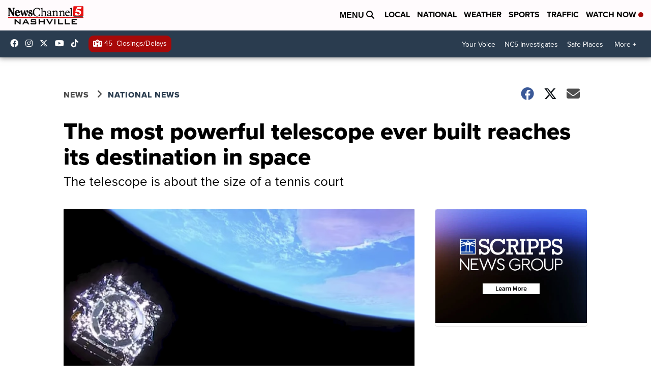

--- FILE ---
content_type: text/css
request_url: https://s3.us-west-2.amazonaws.com/s.leveragelab.com/lytics-scripps/scripps-override.css
body_size: 10756
content:

.pf-widget-slideout {
    bottom: 150px !important;
}

/** Classic style with Black border Template (use class scripps-classic) **/
.pf-widget.scripps-classic {
    font-family: proxima-nova,sans-serif;
    border: 4px solid black;
    text-align: center;
}
.pf-widget-modal.scripps-classic .pf-widget-content{
    max-width: 440px;
    font-family: proxima-nova,sans-serif;
    border: 4px solid black;
    text-align: center;
}
/* IMAGE */
.pf-widget.scripps-classic .pf-widget-img {
    top: 0 !important;
    left: 0 !important;
    margin: auto !important;
    width: 100% !important;
    height: 125px !important;
    border-radius: 0 !important;
    margin-left: 0 !important;
    object-fit: cover;
}

/* HEADLINE */   

.pf-widget.scripps-classic .pf-widget-headline{
    color: black !important;
    line-height: 24px;
    text-align: center !important;
}
.pf-widget-modal.scripps-classic .pf-widget-headline{
    font-size: 21px;
    margin-top: 120px !important;
}
/* MESSAGE */
.pf-widget.scripps-classic .pf-widget-message {
    color: black !important;
    font-size: 1.2rem !important;   
    text-align: center !important;
}

/* BUTTON */

.pf-widget.scripps-classic .pf-widget-btn.pf-widget-ok {
    color: white !important;
    background-color: #005687;
    letter-spacing: 0.05em;
    font-weight: 500;
    line-height: normal;
    padding: 10px 15px;
}

.pf-widget.scripps-classic .pf-widget-btn.pf-widget-cancel {
    display: none;
}

/*CLOSE */
.pf-widget.scripps-classic .pf-widget-close {
    z-index: 3 !important;
    color: black;
    background-color: white;
    border-radius: 30px!important;
    line-height: 0!important;
    padding: 10px 4px!important;
    font-size: 18px!important;
}

/* FOOTER */
.pf-widget.scripps-classic .pf-widget-footer {
    font-size: 10px;
    text-align: center!important;
    line-height: normal;
}
/** Basic Template (use class scripps-classic-blue) **/

.pf-widget.scripps-classic-blue {
font-family: proxima-nova,sans-serif;
    box-shadow: 0px 0px 4px 1px rgb(0 0 0 / 50%);
}


.pf-widget.scripps-classic-blue.pf-widget-modal .pf-widget-content, .pf-widget.scripps-classic-blue .pf-widget.pf-widget-slideout .pf-widget-content {
    max-width: 460px !important;
    background-color: #005687 !important;
}

.scripps-classic-blue.pf-widget-bar .pf-bar-content, .scripps-classic-blue.pf-widget-inline.pf-widget-variant-2 .pf-widget-content, .scripps-classic-blue.pf-widget-slideout.pf-widget-variant-2 .pf-widget-content {
    background-color: #005687 !important;
}

/* IMAGE */
.pf-widget.scripps-classic-blue .pf-widget-img {
    top: 0 !important;
    left: 0 !important;
    margin: auto !important;
    width: 100% !important;
    height: 125px !important;
    border-radius: 0 !important;
    margin-left: 0 !important;
    object-fit: cover;
}

/* HEADLINE */    
.pf-widget.scripps-classic-blue .pf-widget-modal .pf-widget-headline {
    margin: 0 0 10px;
    font-weight: 700;
    font-size: 1.375rem !important;
    color: white !important;
    margin-top: 9rem;
}
.pf-widget.scripps-classic-blue .pf-widget-slideout .pf-widget-headline  {
    margin-top: 110px !important;
    color: white !important;
    line-height: 1.5rem !important;
}

.pf-widget.scripps-classic-blue .pf-widget-headline{
  color: white !important;
    line-height: initial;
    font-weight: 600;
    font-size: 18px;
}

/* MESSAGE */
.pf-widget.scripps-classic-blue .pf-widget-message {
    color: white !important;
    font-size: 1.1rem !important;   
    text-align: center !important;
    line-height: normal;
}

/* BUTTON */

.pf-widget.scripps-classic-blue .pf-widget-btn.pf-widget-ok {
    color: black !important;
    background-color: white;
    letter-spacing: 0.05em;
    font-weight: 500;
    line-height: normal;
    padding: 10px 15px;
}

.pf-widget.scripps-classic-blue .pf-widget-btn.pf-widget-cancel {
    display: none;
}

/*CLOSE */
.pf-widget.scripps-classic-blue .pf-widget-close {
    z-index: 3 !important;
    background-color: #eee;
    border-radius: 30px!important;
    line-height: 0!important;
    padding: 10px 4px!important;
    font-size: 18px!important;
    color: black;
}

/*FORM*/

.pf-form.scripps-classic-blue div.pf-form-required span.required, .pf-sitegate.scripps-classic-blue div.pf-form-required span.required {
    color: white;
}
.pf-widget-modal.scripps-classic-blue form input[type=text], .pf-widget-modal.scripps-classic-blue form input[type=email], .pf-widget-modal.scripps-classic-blue form select {
    font-size: inherit;
    font-weight: 550 !important;
    height: 35px !important;
}
.pf-widget-modal.scripps-classic-blue form input[type=checkbox]{
    color: white;
    line-height: 14px !important;
    font-size: 1em;
    font-weight: 500;
    font: inherit;
}

.pf-form.scripps-classic-blue .pf-widget-checkbox {
    color: white;
    font-family: proxima-nova,sans-serif;
    font-size: 16px;
    display: inline;
    font-weight: 550;
}

.pf-widget.scripps-classic-blue a{
    color: white;
}
.pf-form.scripps-classic-blue .pf-form-label, .pf-sitegate.scripps-classic-blue .pf-form-label{
    color: white;
    font-weight: 500;
    
}
.pf-form.scripps-classic-blue .pf-widget-radio{
    color: white;
    font-size: 15px;
    display: table;
    line-height: 1.3em;
    font-family: proxima-nova,sans-serif;
    font-weight: 700;
}
.pf-form.scripps-classic-blue .pf-has-label, .pf-sitegate.scripps-classic-blue .pf-has-label {
    margin-top: 1px;
}
.pf-form.scripps-classic-blue div.pf-form-required span.required, .pf-sitegate.scripps-classic-blue div.pf-form-required span.required{
    display: inline-block;
}

/*BAR*/
.pf-widget.scripps-classic-blue .pf-widget-bar.scripps-classic-blue {
    background-color: #005687 !important;
}

/* BAR MESSAGE*/
.pf-widget-bar.scripps-classic-blue .pf-bar-content .pf-widget-message {
    color: white !important;
}


/*BAR BUTTON*/
.pf-widget-bar.pf-message.scripps-classic-blue .pf-widget-btn{
    background-color: white;
    color: #005687 !important;
}

/* Small Devices, Tablets */
@media only screen and (max-width: 768px) and (orientation: portrait) {
.pf-widget.scripps-classic-blue .pf-widget-slideout.pf-position-bottom-left, .pf-widget.scripps-classic-blue .pf-widget-slideout.pf-position-left, .pf-widget.scripps-classic-blue .pf-widget-slideout.pf-position-top-left {
    bottom: 8px;
}
}

/* Extra Small Devices, Phones */

@media only screen and (max-width: 480px) and (orientation: portrait) {
 
 .pf-widget.scripps-classic-blue.pf-widget-modal .pf-widget-content, .pf-widget.scripps-classic-blue .pf-widget.pf-widget-slideout .pf-widget-content {
    margin-left: 5px;
    margin-right: 5px;
}
    /*headline*/
.pf-widget.scripps-classic-blue .pf-widget-modal .pf-widget-headline {
    margin-top: 6rem;
}
  
}

/* Custom, iPhone Retina */

@media only screen and (max-width: 320px) and (orientation: portrait) {
}



/** Scripps Full Image 550x375 TEMPLATE (use class fullimage) **/
.fullimage.pf-widget {
    background-color: rgba(0,0,0,0);
}
.fullimage.pf-widget-modal .pf-widget-content, .fullimage.pf-widget-slideout {
    width: 400px;
    max-width: 400px;
    height: 200px;
    overflow-y: hidden;
    padding:0 !important;
}
.fullimage.pf-widget-modal .pf-widget-img, .fullimage.pf-widget-slideout.pf-widget-variant-2 .pf-widget-img, .fullimage.pf-widget-modal.pf-widget-variant-2 .pf-widget-img {
    border-radius:0;
    width:400px;
    height:200px;
    left:0;
    margin-left:0;
    top:0;
    z-index:-9999;
}

.fullimage .branding,
.fullimage .pf-widget-cancel {
    display: none
}
.fullimage.pf-widget .pf-widget-message {
    display:none;
}
.fullimage.pf-widget .pf-widget-close {
	top: 0px !important;
    margin-right: 6px !important;
    color: #292929;
    /*text-shadow: 2px 2px #000;*/
    background: white;
    border-radius: 30px!important;
    line-height: 0!important;
    padding: 10px 4px!important;
    font-size: 18px!important;
}
.fullimage.pf-widget .pf-widget-headline {
	display:none;
}
.fullimage.pf-widget .pf-widget-btn.pf-widget-ok {
    width:400px !important;
    height:200px !important;
    display:block;
    text-indent:-6000px !important;
    overflow: hidden;
    background:transparent;
    box-shadow: 0 1px 1px rgba(0,0,0,0);
}

/* Small Devices, Tablets */
@media only screen and (max-width: 600px) and (orientation: portrait) {
	.fullimage.pf-widget-modal .pf-widget-content, .fullimage.pf-widget-slideout {
    width: 400px;
    max-width: 400px;
    height: 200px;
}
..fullimage.pf-widget-modal .pf-widget-img, .fullimage.pf-widget-slideout.pf-widget-variant-2 .pf-widget-img, .fullimage.pf-widget-modal.pf-widget-variant-2 .pf-widget-img, .pf-widget-modal.pf-widget-variant-2 .pf-widget-img  {
    width:400px!important;
    max-width: 400px!important;
    height:200px!important;
}
.fullimage.pf-widget-modal .pf-widget-img, .fullimage.pf-widget-slideout.pf-widget-variant-2 .pf-widget-img {
    width: 400px!important;
    height: 200px!important;
}
.fullimage.pf-widget .pf-widget-btn.pf-widget-ok {
    width:400px !important;
    height:200px !important;
}
}

/* Extra Small Devices, Phones */

@media only screen and (max-width: 480px) and (orientation: portrait) {
.fullimage.pf-widget-modal .pf-widget-content, .fullimage.pf-widget-slideout {
    width: 300px;
    max-width: 300px;
    height: 150px;
}
.fullimage.pf-widget-modal .pf-widget-img, .fullimage.pf-widget-slideout.pf-widget-variant-2 .pf-widget-img, .fullimage.pf-widget-modal.pf-widget-variant-2 .pf-widget-img, .pf-widget-modal.pf-widget-variant-2 .pf-widget-img {
    width: 300px!important;
    height: 150px!important;
}
.fullimage.pf-widget .pf-widget-btn.pf-widget-ok {
    width:300px !important;
    height:150px !important;
}
}

/* Custom, iPhone Retina */

@media only screen and (max-width: 300px) and (orientation: portrait) {
    .fullimage.pf-widget-modal .pf-widget-content, .fullimage.pf-widget-slideout {
    width: 280px;
    max-width: 280px;
    height: 140px;
}
.fullimage.pf-widget-modal .pf-widget-img, .fullimage.pf-widget-slideout.pf-widget-variant-2 .pf-widget-img, .fullimage.pf-widget-modal.pf-widget-variant-2 .pf-widget-img, .pf-widget-modal.pf-widget-variant-2 .pf-widget-img {
    width: 280px!important;
    height: 140px!important;
}
.fullimage.pf-widget .pf-widget-btn.pf-widget-ok {
    width:280px !important;
    height:140px !important;
}
}


--- FILE ---
content_type: application/javascript; charset=utf-8
request_url: https://fundingchoicesmessages.google.com/f/AGSKWxXhVKXpZYnnZip3nULOHS93gT9685rof7XbMFhfUJbjgIuPIB4AjQloXNP7zUQl-seCGlmkxnBmZmLHs584CMu1G7itGqDdSBKsMyheARLnHCNjAke32oX1vgqbjhP-x2Ow0m-D5jr2SiyNAd7ZY9RhKYQP6icYj93df8KWoNwfN_S0sfIx_6yLmJH6/_/ads-restrictions./square-ad./newad./rpgetad./ads/click_
body_size: -1287
content:
window['f45248d7-d79d-4d2f-8c04-eb017fb9bfe3'] = true;